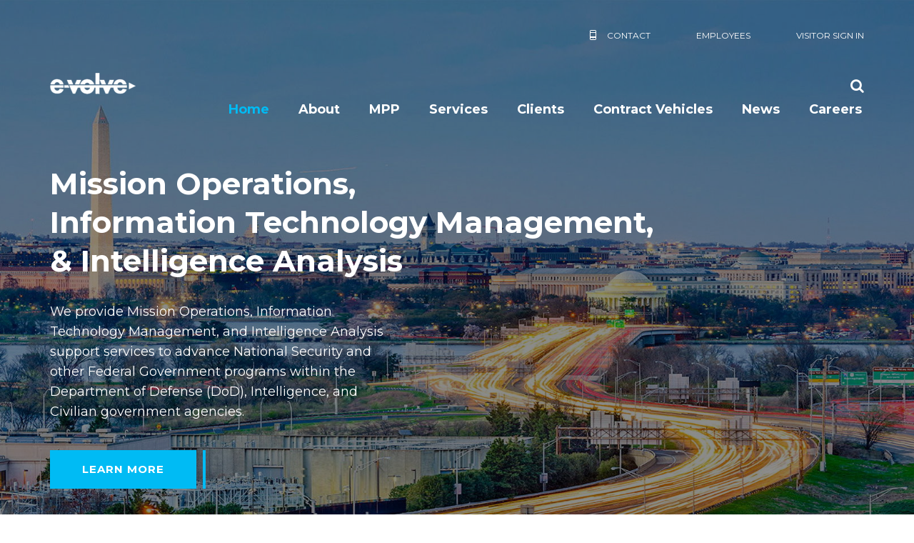

--- FILE ---
content_type: text/html; charset=utf-8
request_url: https://www.e-volvetechsystems.com/
body_size: 5462
content:
<!DOCTYPE html><html lang="en"><head><meta http-equiv="Content-Type" content="text/html;"><meta name="keywords" content=""><meta name="description" content=""><meta property="og:description" content=""><title>E-volve Technology Systems</title><meta property="og:title" content="E-volve Technology Systems"><meta property="og:locale" content="en_US"><meta property="og:type" content="website"><meta property="og:url" content="https://www.e-volvetechsystems.com//"><meta property="og:site_name" content="e-volve technology systems"><meta name="viewport" content="width=device-width, initial-scale=1.0"><link rel="Shortcut Icon" href="https://cdn.zephyrcms.com/39704e3e-e22d-4878-bc4e-04dfb3c8c3af/-/progressive/yes/favicon.png" type="image/x-icon"><link rel="image_src" href="https://cdn.zephyrcms.com/3c81be4f-5530-4ed4-b95a-c75d97f23dbf/-/progressive/yes/fb-img.jpg"><meta property="og:image" content="https://cdn.zephyrcms.com/3c81be4f-5530-4ed4-b95a-c75d97f23dbf/-/progressive/yes/fb-img.jpg"><link rel="stylesheet" href="https://cdn.zephyrcms.com/0bdce575-2e1f-4f2c-bc2d-5337ebf89ef9/bootstrap-new.min.css"> <link rel="stylesheet" href="https://cdn.zephyrcms.com/ffc9a37a-6f26-463c-89a9-cf975e05d5a8/slick.css"> <link rel="stylesheet" href="//maxcdn.bootstrapcdn.com/font-awesome/4.7.0/css/font-awesome.min.css"><link href="https://fonts.googleapis.com/css?family=Montserrat:300,300i,400,400i,500,700,700i" rel="stylesheet"><link rel="stylesheet" media="screen" href="/assets/e188eeaca510b8ea82c1ff9ed833ee8f.css"><script src="//ajax.googleapis.com/ajax/libs/jquery/2.2.4/jquery.min.js"></script></head><body><div class="navbar-collapse navbar-ex1-collapse"><div class="mobi-search-wrapper"><form action=""><input class="search-box" placeholder="Search"><button type="submit" class="site-search-button"><i class="fa fa-search" aria-hidden="true"></i></button></form></div><div class="nav"><nav class=""><ul class=""><li class="current"><a  href="/">Home</a></li><li class=""><a  href="/about-us">About</a></li><li class=""><a  href="/mpp">MPP</a></li><li class=""><a  href="/services">Services</a></li><li class=""><a  href="/clients">Clients</a></li><li class=""><a  href="/contract-vehicles">Contract Vehicles</a></li><li class=""><a  href="/news">News</a></li><li class=""><a  href="https://evolvetechnologysystemsinc.applytojob.com/apply">Careers</a></li></ul></nav></div><div class="utility"><nav class=""><ul class=""><li class="contact-menu"><a  href="/contact">Contact</a></li><li class=""><a  href="/employees">Employees</a></li><li class=""><a  href="/visitorsignin">Visitor Sign In</a></li></ul></nav></div></div><header><div class="container"><div class="row"><div class="col-xs-12 col-md-2"><a class="logo" href="/"><img class="logo-small" src="https://cdn.zephyrcms.com/9457fba9-3cd1-45c3-b2ed-e94c20534579/-/progressive/yes/logo-e-volve.png" alt="e-volve technology systems" title="e-volve technology systems"></a><nav class="navbar navbar-default" role="navigation"><button type="button" class="navbar-toggle" data-toggle="" data-target=".navbar-ex1-collapse"><span class="sr-only">Toggle navigation</span><span class="icon-bar first"></span><span class="icon-bar"></span><span class="icon-bar last"></span></button></nav></div><div class="hidden-xs hidden-sm col-md-10"><div class="utility"><nav class=""><ul class=""><li class="contact-menu"><a  href="/contact">Contact</a></li><li class=""><a  href="/employees">Employees</a></li><li class=""><a  href="/visitorsignin">Visitor Sign In</a></li></ul></nav><div class="clear"></div></div><div class="search-wrapper"><a data-toggle="modal" data-target="#search-modal" class="search-toggle"><i class="fa fa-search"></i></a></div><div class="nav"><nav class=""><ul class=""><li class="current"><a  href="/">Home</a></li><li class=""><a  href="/about-us">About</a></li><li class=""><a  href="/mpp">MPP</a></li><li class=""><a  href="/services">Services</a></li><li class=""><a  href="/clients">Clients</a></li><li class=""><a  href="/contract-vehicles">Contract Vehicles</a></li><li class=""><a  href="/news">News</a></li><li class=""><a  href="https://evolvetechnologysystemsinc.applytojob.com/apply">Careers</a></li></ul></nav></div></div><div class="clear"></div></div><div class="clear"></div></div></header><main><div class="homepage-wrapper ha-waypoint"><style>
    .feature-wrapper {
        background-image: url(https://cdn.zephyrcms.com/cfd69ea1-f8eb-4a8b-b63b-8d899f616151/-/progressive/yes/-/format/jpeg/-/resize/800x/home-banner.jpg);
    }

    @media (min-width:768px) {
        .feature-wrapper {
            background-image: url(https://cdn.zephyrcms.com/cfd69ea1-f8eb-4a8b-b63b-8d899f616151/-/progressive/yes/-/format/jpeg/-/resize/992x/home-banner.jpg);
        }
    }

    @media (min-width:992px) {
        .feature-wrapper {
            background-image: url(https://cdn.zephyrcms.com/cfd69ea1-f8eb-4a8b-b63b-8d899f616151/-/progressive/yes/-/format/jpeg/-/resize/1920x/home-banner.jpg);
        }
    }
</style><div class="feature-wrapper"><div class="shader"></div><div class="container"><div class="row"><div class="col-xs-12"><div class="feature-content"><h1>Mission Operations,<br />Information Technology Management,<br />& Intelligence Analysis</h1><p>We provide Mission Operations, Information Technology Management, and Intelligence Analysis support services to advance National Security and other Federal Government programs within the Department of Defense (DoD), Intelligence, and Civilian government agencies.</p><a href="/services" class="button" target="_self">Learn More</a></div></div></div></div><div class="clear"></div></div><div class="std-padding-gray"><div class="container"><div class="row"><div class="col-xs-12"><div class="solutions-wrapper"><a href="/mission-operations" class="solution hover"><div class="solution-title"><div class="solution-image"><div class="building-icon solution-icon"><span></span></div></div><h3>Mission Operations</h3></div><div class="solution-content hover"><h4>Mission Operations</h4><p>E-volve understands the operations tempo is dictated by the battle rhythm of daily mission requirements. We become immersed in our customer’s mission requirements and make our mission their mission.</p></div></a><a href="/information-technology-management" class="solution hover"><div class="solution-title"><div class="solution-image"><div class="computer-icon solution-icon"><span></span></div></div><h3>Information Technology Management</h3></div><div class="solution-content hover"><h4>Information Technology Management</h4><p>E-volve has a relentless focus on understanding customer's mission and business needs to provide maximum value in Information Technology investments.</p></div></a><a href="/intelligence-analysis" class="solution hover"><div class="solution-title"><div class="solution-image"><div class="document-icon solution-icon"><span></span></div></div><h3>Intelligence Analysis</h3></div><div class="solution-content hover"><h4>Intelligence Analysis</h4><p>E-volve trains Collection Managers in the use of Intelligence Surveillance &amp; Reconnaissance and Collection Management tools to meet asset requirements for the warfighter.</p></div></a></div></div></div></div></div><div class="std-padding"><div class="container"><div class="row"><div class="col-xs-12"><div class="homepage-two-column"><div class="sixty"><figure><img class="center-block" src="https://cdn.zephyrcms.com/b3d48942-6e42-4f70-90c6-bd2ac339184b/-/progressive/yes/photo-unique.png" alt="Image for the Unique Section"></figure></div><div class="forty"><h2>Unique</h2><p>Our unique small business advocacy approach provides government agencies and large government contractors with an effective means to meet small business goals and serves as a driver in the creation of small business jobs within our national economy.</p><p><a class="arrow-link" href="/about-us">View More</a></p></div></div></div></div></div><div class="clear"></div></div><div class="std-padding-blue-pattern"><div class="container"><div class="row"><div class="col-xs-12"><div class="homepage-two-column"><div class="forty"><h2>Partnership</h2><p>The foundation of E-volve's approach is a focus on establishing a long-term partnership with our customers, within our teams, and with related vendors. This partnership is based on mutual respect, shared ownership and joint responsibility.</p><p><a class="arrow-link" href="/clients">View More</a></p></div><div class="sixty"><figure><img class="center-block" src="https://cdn.zephyrcms.com/3eb317e7-db8e-4b15-949e-449921741897/-/progressive/yes/photo-partnership.jpg" alt="Image of people working in an office"></figure></div></div><div class="clear"></div></div></div></div><div class="clear"></div></div><div class="std-padding-light-blue"><div class="container"><div class="row"><div class="col-xs-12"><h2>The <br>Latest</h2><div class="home-cta-flex"><div class="cta-item"><div class="cta-image"><a href="https://evolvetechnologysystemsinc.applytojob.com/apply"><img src="https://cdn.zephyrcms.com/d255f3ad-f325-4779-8c11-b830f389df97/-/progressive/yes/-/format/jpeg/-/scale_crop/360x300/center/cta-1.jpg" alt="Image for New Job Listings" title="New Job Listings"></a></div><div class="cta-blurb"><h3>New Job Listings</h3><p>Your next career move is just around the corner.</p></div><a class="cta-link" href="https://evolvetechnologysystemsinc.applytojob.com/apply" target="_self">View Jobs</a></div><div class="cta-item"><div class="cta-image"><a href="/contract-vehicles"><img src="https://cdn.zephyrcms.com/c45d49f9-a06d-4f77-9e8a-604cb38b79a2/-/progressive/yes/-/format/jpeg/-/scale_crop/360x300/center/cta-2.jpg" alt="Image for Contract Vehicles" title="Contract Vehicles"></a></div><div class="cta-blurb"><h3>Contract Vehicles</h3><p>Customers can purchase services through a number of Government Wide and Agency specific contract vehicles including IDIQs and BPAs.</p></div><a class="cta-link" href="/contract-vehicles" target="_self">Learn More</a></div><div class="cta-item"><div class="cta-image"><a href="/e-volve-awarded-usd60-million-defense-intelligence-agency-dia-contract-to-improve-it-processes-across-the-cfo"><img src="https://cdn.zephyrcms.com/547456ee-3520-4c08-8af3-cff6826fda60/-/progressive/yes/-/format/jpeg/-/scale_crop/360x300/center/cta-3.jpg" alt="Image for Latest Project" title="Latest Project"></a></div><div class="cta-blurb"><h3>Latest Project</h3><p>E-volve Awarded $60 Million Defense Intelligence Agency (DIA) Contract to Improve IT Processes across the CFO</p></div><a class="cta-link" href="/e-volve-awarded-usd60-million-defense-intelligence-agency-dia-contract-to-improve-it-processes-across-the-cfo" target="_self">Read More</a></div></div></div></div></div></div><div class="std-padding"><div class="container"><div class="row"><div class="col-xs-12"><h2>Clients</h2><div class="clients-carousel"><div class="client"><a href="https://gsaelibrary.gsa.gov/ElibMain/contractorInfo.do?contractNumber=GS-35F-0546Y&amp;contractorName=E-VOLVE+TECHNOLOGY+SYSTEMS%2C+INC&amp;executeQuery=YES" target="_blank"><img src="https://cdn.zephyrcms.com/a8c8855a-75ac-49ed-974a-eb8105fb1aa5/-/progressive/yes/-/format/png/-/resize/x100/-/stretch/off/gsalogo.jpeg" alt="Logo for GSA Multiple Award Schedule" title="GSA Multiple Award Schedule"></a></div><div class="client"><a href="/booz-allen-hamilton" target="_self"><img src="https://cdn.zephyrcms.com/1b215ea0-bc0e-4994-9c48-90a9a10925b2/-/progressive/yes/-/format/png/-/resize/x100/-/stretch/off/booz-logo.jpg" alt="Logo for Booz | Allen | Hamilton" title="Booz | Allen | Hamilton"></a></div><div class="client"><a href="/u-s-air-force" target="_self"><img src="https://cdn.zephyrcms.com/0a45c921-d8dd-487d-a267-60311c73203b/-/progressive/yes/-/format/png/-/resize/x100/-/stretch/off/airforce-logo.jpg" alt="Logo for U.S. Air Force" title="U.S. Air Force"></a></div><div class="client"><a href="#" target="_blank"><img src="https://cdn.zephyrcms.com/9c6ee581-927d-4161-82b0-b6326725f02a/-/progressive/yes/-/format/png/-/resize/x100/-/stretch/off/navy-logo.png" alt="Logo for U.S. Navy" title="U.S. Navy"></a></div><div class="client"><a href="#" target="_blank"><img src="https://cdn.zephyrcms.com/b4874959-fb10-4214-a9ff-5f5b56f1dfe8/-/progressive/yes/-/format/png/-/resize/x100/-/stretch/off/150-px-us-army-logo.svg.png" alt="Logo for U.S. Army" title="U.S. Army"></a></div><div class="client"><a href="#" target="_blank"><img src="https://cdn.zephyrcms.com/23f0074d-e127-421c-8001-644d5a89fe9d/-/progressive/yes/-/format/png/-/resize/x100/-/stretch/off/client-treasury.png" alt="Logo for U.S. Department of the Treasury" title="U.S. Department of the Treasury"></a></div><div class="client"><a href="#" target="_blank"><img src="https://cdn.zephyrcms.com/ab8405a5-5f9b-4a35-9766-11909031f68f/-/progressive/yes/-/format/png/-/resize/x100/-/stretch/off/personal.jpg" alt="Logo for U.S. Office of Personnel Management" title="U.S. Office of Personnel Management"></a></div><div class="client"><a href="#" target="_blank"><img src="https://cdn.zephyrcms.com/840f09dd-154b-4861-9c60-c2bd2bb7b794/-/progressive/yes/-/format/png/-/resize/x100/-/stretch/off/homeland-logo.jpg" alt="Logo for U.S. Department of Homeland Security" title="U.S. Department of Homeland Security"></a></div><div class="client"><a href="#" target="_blank"><img src="https://cdn.zephyrcms.com/a95c9966-8e73-48ca-8229-1aff40fdc822/-/progressive/yes/-/format/png/-/resize/x100/-/stretch/off/northrop.jpg" alt="Logo for Northrop Grumman" title="Northrop Grumman"></a></div><div class="client"><a href="#" target="_blank"><img src="https://cdn.zephyrcms.com/7389ea99-f916-43e9-aa79-3fa81eaac45c/-/progressive/yes/-/format/png/-/resize/x100/-/stretch/off/client-nga.png" alt="Logo for National Geospatial-Intelligence Agency" title="National Geospatial-Intelligence Agency"></a></div><div class="client"><a href="#" target="_blank"><img src="https://cdn.zephyrcms.com/2611becb-8fbf-42ea-8140-0b854404a182/-/progressive/yes/-/format/png/-/resize/x100/-/stretch/off/client-jcs.png" alt="Logo for Joint Chiefs of Staff" title="Joint Chiefs of Staff"></a></div><div class="client"><a href="#" target="_blank"><img src="https://cdn.zephyrcms.com/51f46419-0120-4be9-bdb5-a726a3fd88d7/-/progressive/yes/-/format/png/-/resize/x100/-/stretch/off/defense-logo.jpg" alt="Logo for Defense Intelligence Agency" title="Defense Intelligence Agency"></a></div><div class="client"><a href="#" target="_blank"><img src="https://cdn.zephyrcms.com/bedae582-35c1-40b0-943f-43c445fc8402/-/progressive/yes/-/format/png/-/resize/x100/-/stretch/off/client-whs.png" alt="Logo for Washington Headquarters Services" title="Washington Headquarters Services"></a></div><div class="client"><a href="#" target="_blank"><img src="https://cdn.zephyrcms.com/ea7c3900-462c-491c-9c8e-6c7181c41d56/-/progressive/yes/-/format/png/-/resize/x100/-/stretch/off/client-house-of-representatives.png" alt="Logo for U.S. House of Representatives" title="U.S. House of Representatives"></a></div></div><script src="https://cdn.zephyrcms.com/ea975927-6d67-485b-8f27-ccfa1fad572a/slick.min.js"></script> <script type="text/javascript">
    $(document).ready(function(){
        $('.clients-carousel').slick({
            nextArrow: ('#next'),
            prevArrow: ('#prev'),
            speed: 7000,
            autoplay: true,
            autoplaySpeed: 0,
            cssEase: 'linear',
            //speed: 800,
            slidesToShow: 5,
            slidesToScroll: 1,
            //autoplaySpeed: 5000,
            responsive: [
                {
                    breakpoint: 1199,
                    settings: {
                        slidesToShow: 4
                    }
                },
                {
                    breakpoint: 992,
                    settings: {
                        slidesToShow: 3
                    }
                },
                {
                    breakpoint: 768,
                    settings: {
                        slidesToShow: 2
                    }
                },
                {
                    breakpoint: 450,
                    settings: {
                        slidesToShow: 1
                    }
                }
            ]
        });
    });
</script></div></div></div></div><div class="clear"></div></div></main><footer><div class="footer-bar"><div class="footer-blue"></div><div class="footer-orange"></div><div class="footer-light-blue"></div><div class="footer-gray"></div></div><div class="container"><div class="row"><div class="col-xs-12"><div class="footer-flex"><div class="footer-address"><a href="/" class="footer-logo"><img src="https://cdn.zephyrcms.com/9457fba9-3cd1-45c3-b2ed-e94c20534579/-/progressive/yes/logo-e-volve.png" alt="e-volve technology systems logo" title="e-volve technology systems"></a><address>163 Waterfront Street, Suite 420<br> National Harbor, MD 20745<br> Phone: <a href="tel:13012929100">301-292-9100</a><br> Fax: 301-292-9616</address><ul class="social"><li><a href="https://www.facebook.com/evolve2000/ " target="_blank"><i class="fa fa-facebook-square" aria-hidden="true"></i></a></li><li><a href="https://twitter.com/evolvetech2000" target="_blank"><i class="fa fa-twitter" aria-hidden="true"></i></a></li><li><a href="https://www.linkedin.com/company-beta/2483360/ " target="_blank"><i class="fa fa-linkedin" aria-hidden="true"></i></a></li></ul></div><div class="footer-services"><p class="footer-heading">Services</p><div class="footer-nav"><ul><li><a href="/mission-operations">Mission Operations</a></li><li><a href="/information-technology-management">Information Technology Management</a></li><li><a href="/intelligence-analysis">Intelligence Analysis</a></li></ul><div class="clear"></div></div></div><div class="footer-icons-wrap"><div class="footer-icons top"><img src="https://cdn.zephyrcms.com/68f29017-8b62-4ec8-8a43-5ba1e8346fc0/-/progressive/yes/workday-logo.png" alt="Logo of Workday Partner" title="Workday Partner"><img src="https://cdn.zephyrcms.com/c9e6ef46-06d2-46d0-b51b-efd7e40e8440/-/progressive/yes/ibm-logo.png" alt="Logo of IBM Business Partner" title="IBM Business Partner"></div><div class="footer-icons bottom"><img src="https://cdn.zephyrcms.com/4e01c28a-3f97-4c39-bbed-716f9aa0b05e/-/progressive/yes/us-3683-01-resized.png" alt="Logo of ISO 9001-2015" title="ISO 9001-2015"><img src="https://cdn.zephyrcms.com/880cfffa-20e6-4b91-a164-e19be94b2180/-/progressive/yes/uit-1219-01.png" alt="Logo of ISO 20000" title="ISO 20000"><img src="https://cdn.zephyrcms.com/7ba3801f-ce6e-4dc9-8d7b-b33b58d134c1/-/progressive/yes/uit-1220-01-resized.png" alt="Logo of ISO 27001" title="ISO 27001"></div><p class="copyright">&copy; 2025 <a href="/">e-volve technology systems</a><br> Designed & Developed By <a href="https://www.gravityglobal.com" target="_blank">Gravity Global</a></p></div></div></div></div></div><div class="clear"></div></footer><div class="modal fade" id="search-modal" tabindex="-1" role="dialog" aria-labelledby="Search Modal"><div class="container-fluid blue-modal" role="document"><div class="row"><div class="col-sm-10 col-sm-offset-1"><div class="blue-search"><div class="blue-header"><button type="button" class="big close" data-dismiss="modal" aria-label="Close"><span aria-hidden="true">&times;</span></button><div class="clear"></div></div><div class="modal-body"><div class="large-search"><form action="/search"><input class="search-box" name="q" type="text" placeholder="Search"><button type="submit" class="site-search-button"><i class="fa fa-search" aria-hidden="true"></i></button></form><div class="clear"></div></div></div></div></div></div></div></div><script src="https://cdn.zephyrcms.com/5d90c7c4-38bb-4f67-bc5e-deccf97cf91e/bootstrap.min.js"></script> <script src="https://cdn.zephyrcms.com/a22714b3-df0d-43a3-af85-e65f508ee1fd/waypoints.min.js"></script> <script src="/assets/a84a991765e797010d4edb31931ef4a0.js"></script><script type="text/javascript">
        var gaJsHost = (("https:" == document.location.protocol) ? "https://ssl." : "http://www.");
        document.write(unescape("%3Cscript src='" + gaJsHost + "google-analytics.com/ga.js' type='text/javascript'%3E%3C/script%3E"));
    </script><script type="text/javascript">
        try {
            var pageTracker = _gat._getTracker("UA-4716045-5");
            pageTracker._trackPageview();
        } catch(err) {}
    </script></body></html>

--- FILE ---
content_type: text/css; charset=utf-8
request_url: https://www.e-volvetechsystems.com/assets/e188eeaca510b8ea82c1ff9ed833ee8f.css
body_size: 6221
content:
.footer-icons img{padding-bottom:10px}body{font-family:Montserrat,sans-serif;background:#fff;color:#222;font-size:16px;font-weight:400;line-height:1.6;padding:0;position:relative;right:0;overflow-x:hidden;transition:all .3s ease 0s;-webkit-font-smoothing:antialiased;-moz-osx-font-smoothing:antialiased}a,a:visited{color:#00bbf4;text-decoration:none;transition:all .1s linear 0s}a:active,a:hover{color:#de701d;text-decoration:underline}.reverse,.reverse:visited{color:#00bbf4}.reverse:focus,.reverse:hover{color:#3663a1}a:focus{outline:thin dotted #323232;outline-offset:0}button,button:visited{transition:all .1s linear 0s}.btn-primary,.btn-primary:visited,.button,.button:visited{display:inline-block;background:#00bbf4;padding:15px 35px;position:relative;font-size:15px;font-weight:700;color:#fff;letter-spacing:1px;text-align:center;margin:10px 0;border:none;border-radius:0;text-transform:uppercase}.btn-primary:focus,.btn-primary:hover,.button:focus,.button:hover{color:#fff;text-decoration:none;background:#3663a1}.btn-primary:after,.btn-primary:visited:after,.button:after,.button:visited:after{background:#00bbf4;content:"";display:block;height:100%;width:4px;position:absolute;top:0;right:-13px;transition:all .1s linear 0s}.btn-primary:focus:after,.btn-primary:hover:after,.button:focus:after,.button:hover:after{background:#3663a1}p{margin:0 0 20px}h1,h2,h3,h4,h5,h6{margin:0 0 20px;line-height:1.3}h1{color:#fff;font-size:30px}h1,h2{font-weight:700}h2{font-size:24px;position:relative;padding:0 0 0 15px}h2:before{background:#215499;content:"";height:calc(100% - 10px);width:2px;position:absolute;left:0;top:6px}h3{color:#214891;font-size:22px}h4{font-size:20px}h5{color:#de701d;font-size:18px}h6{color:#214891;font-size:17px}.left,.pull-left{float:left;margin:0 40px 20px 0}.pull-right,.right{float:right;margin:0 0 20px 40px}.text-center{text-align:center}.no-margin{margin:0}img{max-width:100%}form input[type=checkbox],hr{border:none}hr{border-top:1px solid #c6c6c6;color:transparent;background:transparent;height:1px;margin:20px 0}.clear,hr{clear:both}.clear{float:none}.outer-center{right:50%}.inner-center,.outer-center{float:right;position:relative}.inner-center{right:-50%}.meta{font-size:smaller;font-style:italic;margin:0 0 5px}.addthis_toolbox{display:block}.center-block{display:block;margin:0 auto 20px}body.active{position:relative;right:260px;transition:right .3s ease 0s}header{height:auto;padding:20px 0;position:fixed;top:0;right:0;width:100%;z-index:500;transition:all .1s linear 0s}header.active{right:260px;transition:all .3s ease 0s}header.dark-header{background:rgba(0,0,0,.6)}.logo{float:left;display:block;margin:0;position:relative}.navbar-default{background-color:transparent;border:none!important}.navbar{border:none!important;margin-bottom:0;min-height:auto;z-index:500;min-height:0;float:right}.navbar,.navbar-header{position:relative}.navbar-toggle{border:none;border-radius:0;float:none;color:#fff;margin-bottom:0;margin-right:0;margin-top:0;padding:7px 10px;position:absolute;right:0;top:0;width:46px;height:auto;z-index:1001;overflow:hidden}.navbar-default .navbar-toggle:focus,.navbar-default .navbar-toggle:hover,.navbar-toggle{background:transparent}.navbar-default .navbar-toggle .icon-bar{background-color:#fff;transition:all .1s linear 0s}.navbar-default .navbar-toggle:hover .icon-bar{background:#00bbf4}.navbar-toggle .icon-bar{border-radius:0;display:block;height:3px;margin:2px auto;width:26px}.navbar-default .navbar-toggle.active:focus,.navbar-toggle.active{background:transparent}.navbar-toggle.active .icon-bar{background:#00bbf4;display:none}.navbar-toggle.active .icon-bar.first{display:block;background:#00bbf4;transform:rotate(-45deg);position:relative;top:3px}.navbar-toggle.active .icon-bar.last{display:block;background:#00bbf4;transform:rotate(45deg);position:relative;top:-4px}.navbar-collapse{background:rgba(0,0,0,.8);position:fixed;right:-260px;top:0;height:100vh;overflow-y:scroll;padding:30px 25px 50px;width:260px;z-index:700;transition:all .3s ease 0s}.navbar-collapse.active{right:0;transition:all .3s ease 0s}.mobi-search-wrapper{margin:0 0 20px;position:relative}.search-box{border:none;padding:5px 40px 5px 8px;width:100%}.site-search-button{border:none;background:transparent;color:#3663a1;position:absolute;top:2px;right:8px}.site-search-button:focus,.site-search-button:hover{color:#00bbf4}.nav{border-bottom:1px solid #00bbf4;margin:0 0 20px;padding:0 0 20px}.nav ul{list-style:none outside none;margin:0;padding:0}.nav ul li{display:block;position:relative}.nav ul li a,.nav ul li a:visited{background:transparent;color:#fff;display:block;font-size:16px;font-weight:700;margin:0;padding:5px 15px 5px 0;position:relative}.nav ul li.current a,.nav ul li a:focus,.nav ul li a:hover{color:#00bbf4;text-decoration:none}.nav.main-nav ul li.arrow>a:after,.nav.main-nav ul li.arrow>a:visited:after{content:"\f0d7";font-family:FontAwesome;font-weight:900;font-style:normal;font-variant:normal;text-rendering:auto;display:block;line-height:1;position:absolute;right:-10px;top:calc(50% - 9px);font-size:16px}.nav.main-nav ul ul{max-height:0;overflow:hidden;transition:all .3s ease 0s;list-style-type:none;margin:0;padding:0;visibility:hidden;opacity:0}.nav.main-nav ul li.drop ul{border-bottom:1px solid #454443;max-height:2000px;overflow:visible;opacity:1;padding:5px 0;visibility:visible}.nav.main-nav ul ul li{display:block;margin:0;opacity:1;transition:none}.nav.main-nav ul li.drop ul a,.nav.main-nav ul li.drop ul a:visited,.nav.main-nav ul li ul a,.nav.main-nav ul li ul a:visited{background:transparent;border-bottom:none;color:#fff;display:block;font-weight:700;text-transform:none;font-size:18px;padding:7px 20px}.nav.main-nav ul ul a:after,.nav.main-nav ul ul a:visited:after{display:none}.nav.main-nav ul li.drop ul a:focus,.nav.main-nav ul li.drop ul a:hover,.nav.main-nav ul li.drop ul li.current a{background:transparent;color:#00bbf4;text-decoration:none}.utility ul{list-style-type:none;margin:0 0 20px;padding:0}.utility li{display:block}.utility a,.utility a:visited{color:#fff;display:block;font-size:15px;margin:0 0 5px;padding:0 0 0 24px;position:relative;text-transform:uppercase}.utility a:focus,.utility a:hover{color:#00bbf4;text-decoration:none}.utility a:before{position:absolute;content:"";left:0;top:5px;color:#fff}.utility li.login-menu a:before,.utility li.login-menu a:visited:before{background:url(https://ucarecdn.com/90ee1127-8b7b-4200-b9b5-dfaf26c4a6b5/-/progressive/yes/) no-repeat top;width:14px;height:14px;left:-2px}.utility li.contact-menu a:before,.utility li.contact-menu a:visited:before{background:url(https://ucarecdn.com/a9b41e4c-b1f4-4673-a337-b7ad2bcda414/-/progressive/yes/) no-repeat top;width:9px;height:14px}.homepage-wrapper .std-padding,.homepage-wrapper .std-padding-blue-pattern,.homepage-wrapper .std-padding-gray,.homepage-wrapper .std-padding-light-blue,.interior .std-padding,.interior .std-padding-blue-pattern,.interior .std-padding-gray,.interior .std-padding-light-blue{padding:40px 0 30px}.homepage-wrapper .std-padding+.std-padding,.homepage-wrapper .std-padding-blue-pattern+.std-padding-blue-pattern,.homepage-wrapper .std-padding-gray+.std-padding-gray,.homepage-wrapper .std-padding-light-blue+.std-padding-light-blue,.interior .std-padding+.std-padding,.interior .std-padding-blue-pattern+.std-padding-blue-pattern,.interior .std-padding-gray+.std-padding-gray,.interior .std-padding-light-blue+.std-padding-light-blue{padding:0 0 30px}.homepage-wrapper .breakout,.interior .breakout{margin:-40px -15px -30px}.homepage-wrapper .std-padding+.std-padding .breakout,.homepage-wrapper .std-padding-blue-pattern+.std-padding-blue-pattern .breakout,.homepage-wrapper .std-padding-gray+.std-padding-gray .breakout,.homepage-wrapper .std-padding-light-blue+.std-padding-light-blue .breakout,.interior .std-padding+.std-padding .breakout,.interior .std-padding-blue-pattern+.std-padding-blue-pattern .breakout,.interior .std-padding-gray+.std-padding-gray .breakout,.interior .std-padding-light-blue+.std-padding-light-blue .breakout{margin:0 -15px -30px}.homepage-wrapper .side-breakout,.interior .side-breakout{margin:0 -15px}.interior .breakout.reg-padding{padding:40px 15px 30px}.std-padding{background:#fff}.std-padding-gray{background:#f7f7f7}.std-padding-blue-pattern{background:url(https://ucarecdn.com/bdc17a39-3cc4-49c0-9373-ad97182bd348/-/progressive/yes/) no-repeat bottom #184c94}.std-padding-light-blue{background:url(https://ucarecdn.com/435885e4-a3b0-4165-be85-212bdc1b3a80/-/progressive/yes/) no-repeat bottom #7cd1f7}.homepage-wrapper .std-padding,.homepage-wrapper .std-padding-blue-pattern,.homepage-wrapper .std-padding-gray,.homepage-wrapper .std-padding-light-blue,.interior .std-padding,.interior .std-padding-blue-pattern,.interior .std-padding-gray,.interior .std-padding-light-blue{position:relative;z-index:20}.std-padding-blue-pattern blockquote,.std-padding-blue-pattern h1,.std-padding-blue-pattern h2,.std-padding-blue-pattern h3,.std-padding-blue-pattern h4,.std-padding-blue-pattern h5,.std-padding-blue-pattern h6,.std-padding-blue-pattern ol,.std-padding-blue-pattern p,.std-padding-blue-pattern ul,.std-padding-light-blue h1,.std-padding-light-blue h2{color:#fff}.std-padding-blue-pattern h2:before{background:#7cd1f7}.feature-wrapper{background-repeat:no-repeat;background-position:top;background-size:cover;box-shadow:0 0 6px #000;position:relative;padding:100px 0 60px}.shader{background:rgba(0,0,0,.3);position:absolute;top:0;right:0;bottom:0;left:0;z-index:1}.feature-wrapper .shader{background:rgba(0,0,0,.45)}.feature-content{position:relative;z-index:5}.feature-content h1{font-size:30px;font-weight:700}.feature-content p{color:#fff}.solution,.solution:visited{border:2px solid #eee;display:block;margin:0 auto 50px;max-width:400px;padding:30px;width:100%;position:relative}.solution:focus,.solution:hover{border:2px solid #305e9e;text-decoration:none}.solution.hover,.solution.hover:visited{border:none;padding:0}.solution h3{color:#3663a1;font-weight:700;font-size:18px;text-align:center}.solution-image{border:3px solid #00bbf4;border-radius:100px;display:block;height:100px;width:100px;margin:0 auto 20px}.solution:hover .solution-image{background:#00bbf4}.solution:hover .solution-image div span{opacity:1}.solution-content{text-align:center}.solution-content h4{display:none}.solution-content p{color:#222}.solution-icon{width:56px;height:52px;position:relative;top:22px;left:calc(50% - 27px)}.solution-icon span{position:absolute;top:0;right:0;bottom:0;left:0;content:"";opacity:0;transition:all .1s linear 0s}.building-icon{background:url(https://ucarecdn.com/14401c84-fa32-42ea-adbb-319f59f22a8c/-/progressive/yes/) no-repeat top;left:calc(50% - 29px)}.computer-icon{background:url(https://ucarecdn.com/073d629c-b07b-4121-852e-4759d62c8858/-/progressive/yes/) no-repeat top}.document-icon{background:url(https://ucarecdn.com/021bdbe9-7158-4ae8-b4e1-3b93af185a4d/-/progressive/yes/) no-repeat top}.building-icon span{background:url(https://ucarecdn.com/14401c84-fa32-42ea-adbb-319f59f22a8c/-/progressive/yes/) no-repeat bottom}.computer-icon span{background:url(https://ucarecdn.com/073d629c-b07b-4121-852e-4759d62c8858/-/progressive/yes/) no-repeat center -58px}.document-icon span{background:url(https://ucarecdn.com/021bdbe9-7158-4ae8-b4e1-3b93af185a4d/-/progressive/yes/) no-repeat center -60px}.arrow-link,.arrow-link:visited{background:url(https://ucarecdn.com/d87225b4-89e3-4893-8d55-3d868c323d33/-/progressive/yes/) no-repeat 97% 50%;padding:0 30px 0 0;text-transform:uppercase}.arrow-link:focus,.arrow-link:hover{background:url(https://ucarecdn.com/d87225b4-89e3-4893-8d55-3d868c323d33/-/progressive/yes/) no-repeat 99% 50%;color:#3663a1;text-decoration:none}.std-padding-blue-pattern .arrow-link,.std-padding-blue-pattern .arrow-link:visited{background:url(https://ucarecdn.com/739acbac-3f5d-4bcc-8cef-61079875b249/-/progressive/yes/) no-repeat 97% 50%;color:#00bbf4}.std-padding-blue-pattern .arrow-link:focus,.std-padding-blue-pattern .arrow-link:hover{background:url(https://ucarecdn.com/739acbac-3f5d-4bcc-8cef-61079875b249/-/progressive/yes/) no-repeat 99% 50%;color:#00bbf4}.home-cta-flex{display:flex;flex-flow:column wrap;padding:20px 0 0}.cta-item{background:#fff;margin:0 auto 35px;max-width:360px;padding:0 0 25px;position:relative;width:100%}.cta-image{display:block;margin:0}.cta-blurb{padding:30px 25px}.cta-blurb h3{font-size:18px;font-weight:700}.cta-blurb p{margin:0}.cta-link,.cta-link:visited{font-size:15px;margin:0 0 0 25px;text-transform:uppercase}.clients-carousel{padding:20px 0}.client{height:100px;text-align:center}.client a,.client a:visited{display:flex;height:100%;flex-flow:row nowrap;align-items:center;justify-content:center;text-align:center}.client a:focus,.client a:hover{opacity:.85}.client img{max-width:80%;max-height:100%}.page-title{background-position:top;background-repeat:no-repeat;background-size:cover;position:relative;padding:130px 0 80px}.page-title .container{position:relative;z-index:5}.page-title h1{color:#fff;text-align:center}figure.pull-left,figure.pull-right{float:none;width:auto;max-width:100%;margin:0 auto 15px;display:block}.media{border-bottom:1px solid #999;margin:0 0 20px;padding:0 0 20px}.flex-wrapper{display:flex;display:-ms-flexbox;display:-webkit-flex;flex-direction:column;flex-wrap:nowrap;-ms-justify-content:space-between;justify-content:space-between}.detail-meta{margin:40px 0 -20px;font-style:italic}.clients-wrapper{display:flex;flex-flow:column wrap}.client-int,.client-int:visited{color:#222;display:block;padding:35px 20px;border:2px solid transparent;margin:0 auto 30px;max-width:300px;text-align:center;width:100%}.client-int:focus,.client-int:hover{border:2px solid #174c94;color:#222;text-decoration:none}.client-int-image{display:block;margin:0 auto 20px;text-align:center}.client-int:visited p,.client-int p{margin:0}.news{border-bottom:2px dotted #c6c6c6;margin:0 0 30px;padding:0 0 30px}.news h3{margin:0 0 5px}.news-meta{font-size:14px;margin:0 0 10px}.news-blurb{margin:0}.team-wrapper{display:flex;flex-flow:column wrap}.team-member{margin:0 auto 40px;max-width:340px;width:100%}.team-image{margin:0 0 15px}.team-member h3,.team-member p{margin:0;text-align:center}.team-info{margin:0}.team-info.last{margin:0 0 20px}.team-det-name{margin:0}.contact-map{display:inline-block;margin:0 0 25px}.blue-contact{background:#184c94;padding:30px 25px 40px}.blue-contact-content p,.blue-contact p{color:#fff}.pagination{display:block;text-align:center}.pagination a,.pagination a:visited{border:1px solid #1b80d3;border-radius:30px;display:inline-block;font-size:15px;margin:0 2px;padding:2px 0 0;height:30px;width:30px}.pagination a.active,.pagination a:focus,.pagination a:hover{background:#1b80d3;color:#fff;text-decoration:none}.pagination a.next,.pagination a.previous{border:none;width:auto}.pagination a.next{margin:0 0 0 10px}.pagination a.previous{margin:0 10px 0 0}.pagination a.next:focus,.pagination a.next:hover,.pagination a.previous:focus,.pagination a.previous:hover{color:#1b80d3;background:transparent}.sub-nav ul{background:#174c94;margin:0 -15px;list-style-type:none;padding:0}.sub-nav li{display:block}.sub-nav a,.sub-nav a:visited{background:#2c6ecb;color:#fff;display:block;margin:0 0 2px;padding:10px 25px;text-align:center}.sub-nav a:focus,.sub-nav a:hover,.sub-nav li.current a{background:#14baf4;color:#fff;text-decoration:none}#adBlock,.gsc-adBlock{display:none!important}.gs-snippet,.gsc-control-cse .gsc-table-result{font-family:Open Sans,sans-serif!important;font-size:16px!important}.gsc-webResult.gsc-result{margin-bottom:25px!important}.gsc-webResult.gsc-result:hover{border-color:#de701d!important}.gsc-table-cell-thumbnail{padding:0!important}.gs-web-image-box{margin-right:10px!important}.gs-title,.gs-title:visited{color:#00bbf4!important}.gs-title:focus,.gs-title:hover{color:#de701d!important}.gsc-results .gsc-cursor-box .gsc-cursor-page{cursor:pointer;color:#dc7ba0!important;text-decoration:none!important;margin-right:5px!important;display:inline-block!important;height:20px!important;width:20px!important;text-align:center}.gsc-results .gsc-cursor-box .gsc-cursor-page:hover,.gsc-results .gsc-cursor-page.gsc-cursor-current-page{color:#fff!important;background-color:#de701d!important;text-shadow:none!important;padding:0 5px}.cse .gs-webResult.gs-result a.gs-title:hover b,.cse .gs-webResult.gs-result a.gs-title:visited b,.gs-imageResult a.gs-title:hover b,.gs-imageResult a.gs-title:link b,.gs-imageResult a.gs-title:visited b,.gs-webResult.gs-result a.gs-title:hover b,.gs-webResult.gs-result a.gs-title:link b,.gs-webResult.gs-result a.gs-title:visited b{color:#de701d!important}.cse input.gsc-search-button,input.gsc-search-button{border:none!important;border-radius:0!important;background:#00bbf4!important;color:#fff!important;font-size:15px!important;padding:0 15px!important;height:38px!important;text-transform:uppercase!important;transition:all .1s linear 0s}.cse input.gsc-search-button:focus,.cse input.gsc-search-button:hover,input.gsc-search-button:focus,input.gsc-search-button:hover{border:none!important;background:#de701d!important;color:#fff!important;text-decoration:none!important}footer{background:#11110f;padding:50px 0;font-size:14px;position:relative}.footer-bar{display:flex;flex-flow:row nowrap;height:5px;position:absolute;left:0;top:0;width:100%}.footer-bar div{width:25%}.footer-blue{background:#174c94}.footer-orange{background:#db6e00}.footer-light-blue{background:#7cd1f7}.footer-gray{background:#b9b9b9}.footer-logo,.footer-logo:visited{display:block;margin:0 auto 30px;width:120px}.footer-address a,.footer-address a:visited,.footer-services a,.footer-services a:visited{color:#00bbf4}address{color:#fff;line-height:2.4;margin:0 0 25px}.social,address{text-align:center}.social{list-style-type:none;margin:0 0 30px;padding:0}.social li{display:inline-block;margin:0 10px}.social a,.social a:visited{color:#fff;display:inline-block;font-size:23px}.social a:focus,.social a:hover{color:#00bbf4;text-decoration:none}.footer-heading{color:#fff;font-weight:700;text-align:center}.footer-nav ul{list-style-type:none;margin:0 0 30px;padding:0}.footer-nav li{display:block;text-align:center}.footer-nav a,.footer-nav a:visited{line-height:2.4}.footer-icons{display:flex;flex-flow:row wrap;justify-content:space-around;align-items:center;margin:0 10px 30px;max-width:420px}.footer-cons.top{margin:0 10px 10px}.copyright{color:#fff;font-size:14px;font-weight:700;margin:0;text-align:center;opacity:.5;text-transform:uppercase}.copyright a,.copyright a:visited{color:#fff}.copyright a:focus,.copyright a:hover{color:#00bbf4}.form-group{margin:0 0 20px}.form-control{border-radius:0;font-size:17px;margin:0 0 15px}label{color:#222;display:block;font-weight:600;font-size:16px;margin:0}.blue-contact label{color:#fff}form input[type=email],form input[type=number],form input[type=phone],form input[type=text],form input[type=url]{border-radius:0;padding:5px 8px;border:1px solid #555;background:#fff}.form-control:focus,form input[type=email]:focus,form input[type=number]:focus,form input[type=phone]:focus,form input[type=text]:focus,form input[type=url]:focus{border:1px solid #3663a1;outline:none;box-shadow:inset 0 1px 1px rgba(0,0,0,.075),0 0 8px rgba(78,78,78,.6)}form textarea.form-control{min-height:100px;padding:5px 8px;width:100%;border:1px solid #555;background:#fff}.checkbox,.radio{line-height:1;margin:0 0 15px}form .checkbox.inline label,form .checkbox label,form .radio.inline label,form .radio label{text-transform:none;font-weight:400;line-height:1.4}form .checkbox.inline input[type=checkbox],form .checkbox input[type=checkbox],form .radio.inline input[type=radio],form .radio input[type=radio]{margin:3px 0 0 -20px}.form-actions{padding:10px 0 0;text-align:center}@media (min-width:420px){.navbar-collapse{right:-350px;width:350px}body.active,header.active{right:350px}}@media (min-width:480px){figure.pull-left{float:left;margin:0 20px 15px 0}figure.pull-left,figure.pull-right{width:auto;display:block;max-width:45%}figure.pull-right{float:right;margin:0 0 15px 20px}}@media (min-width:768px){.feature-wrapper{padding:110px 0 90px}.feature-content p{padding:0 50% 0 0}.page-title{padding:150px 0 100px}.page-title h1{font-size:35px}.flex-wrapper{display:flex;display:-ms-flexbox;display:-webkit-flex;flex-direction:row;flex-wrap:wrap;-ms-justify-content:space-between;justify-content:space-between}.homepage-two-column{display:flex;flex-flow:row nowrap;justify-content:space-between}.sixty{width:52%}.forty{width:44%}.clients-wrapper{flex-flow:row wrap;margin:0 0 0 -25px}.client-int,.client-int:visited{padding:35px 20px;margin:0 0 30px 25px;max-width:none;width:calc(50% - 29px)}footer{padding:60px 0}.footer-flex{display:flex;flex-flow:row wrap}.footer-address{width:50%}.footer-services{padding:11px 0 0;width:50%}.footer-heading{margin:0 0 30px}.footer-icons-wrap{width:100%}.footer-icons{margin:0 auto 30px}.footer-icons.top{margin:0 auto 10px}}@media (min-width:992px){body{font-size:17px}.homepage-wrapper .container-fluid,.interior .container-fluid,footer .container-fluid,header .container-fluid{padding:0 50px}.homepage-wrapper .std-padding,.homepage-wrapper .std-padding-blue-pattern,.homepage-wrapper .std-padding-gray,.homepage-wrapper .std-padding-light-blue,.interior .std-padding,.interior .std-padding-blue-pattern,.interior .std-padding-gray,.interior .std-padding-light-blue{padding:45px 0 35px}.homepage-wrapper .std-padding+.std-padding,.homepage-wrapper .std-padding-blue-pattern+.std-padding-blue-pattern,.homepage-wrapper .std-padding-gray+.std-padding-gray,.homepage-wrapper .std-padding-light-blue+.std-padding-light-blue,.interior .std-padding+.std-padding,.interior .std-padding-blue-pattern+.std-padding-blue-pattern,.interior .std-padding-gray+.std-padding-gray,.interior .std-padding-light-blue+.std-padding-light-blue{padding:0 0 35px}.homepage-wrapper .breakout,.interior .breakout{margin:-45px -50px -35px}.homepage-wrapper .std-padding+.std-padding .breakout,.homepage-wrapper .std-padding-blue-pattern+.std-padding-blue-pattern .breakout,.homepage-wrapper .std-padding-gray+.std-padding-gray .breakout,.homepage-wrapper .std-padding-light-blue+.std-padding-light-blue .breakout,.interior .std-padding+.std-padding .breakout,.interior .std-padding-blue-pattern+.std-padding-blue-pattern .breakout,.interior .std-padding-gray+.std-padding-gray .breakout,.interior .std-padding-light-blue+.std-padding-light-blue .breakout{margin:0 -50px -35px}.homepage-wrapper .side-breakout,.interior .side-breakout{margin:0 -50px}.interior .breakout.reg-padding{padding:45px 50px 35px}header{position:absolute;padding:25px 0 20px}header.dark-header{background:transparent}.logo{margin:47px 0 0}.utility{display:block;margin:0 0 25px}.utility ul{float:right;margin:0}.utility li{float:left;margin:0 0 0 40px}.utility a,.utility a:visited{font-size:12px}.utility a:before{top:2px}.search-wrapper{float:right;margin:0 0 0 25px}.search-toggle,.search-toggle:visited{color:#fff;font-size:20px}.search-toggle:focus,.search-toggle:hover{cursor:pointer;color:#00bbf4}.nav{border-bottom:none;padding:0}.nav,.nav ul{float:right;margin:0}.nav ul li{float:left}.nav ul li a,.nav ul li a:visited{margin:0 0 0 25px;padding:3px}.main-nav ul ul{background:#3663a1;max-height:0;overflow:hidden;transition:all .3s ease 0s;list-style-type:none;margin:0;padding:0;visibility:hidden;opacity:0;width:250px;position:absolute;left:0;top:100%}.nav.main-nav ul li.drop ul{border-bottom:none;max-height:2000px;overflow:visible;opacity:1;padding:5px 0;visibility:visible}.main-nav ul>li:last-child ul{left:auto;right:0}.main-nav ul li.drop ul{border-bottom:none;padding:0}.main-nav ul ul li{display:block;float:none;margin:0;opacity:1;transition:none}.main-nav ul li.drop ul a,.main-nav ul li.drop ul a:visited,.main-nav ul li ul a,.main-nav ul li ul a:visited{color:#fff;float:none;font-size:17px;margin:0;padding:12px 10px;text-align:left;border-bottom:1px solid #00bbf4}.main-nav ul li.drop ul li:last-child a,.main-nav ul li.drop ul li:last-child a:visited,.main-nav ul li ul li:last-child a,.main-nav ul li ul li:last-child a:visited{border-bottom:none}.main-nav ul ul a:after,.main-nav ul ul a:visited:after{display:none}.main-nav ul li.drop ul a:focus,.main-nav ul li.drop ul a:hover,.main-nav ul li.drop ul li.current a{color:#fff;text-decoration:none}.modal-backdrop{background-color:#00bbf4}.modal-backdrop.in{opacity:.9}.modal.fade .blue-modal{transform:translateY(-25%);transition:transform .3s ease-out 0s}.modal.in .blue-modal{transform:translate(0)}.blue-search{background-clip:padding-box;background-color:none transparent;border-radius:6px;margin:100px 0 0;outline:0 none;position:relative}.blue-header{min-height:16px;padding:15px 15px 0}.big.close,.big.close:visited{color:#fff;font-size:45px;opacity:1}.big.close:focus,.big.close:hover{opacity:.85}form input[type=text].search-box{background:none transparent;border:none;display:block;color:#fff;font-size:65px;line-height:1em;margin:0;padding:0 0 0 140px;width:100%!important}form input[type=text].search-box:focus{box-shadow:none;outline:none}.search-box::-webkit-input-placeholder{color:#fff}.search-box:-moz-placeholder,.search-box::-moz-placeholder{color:#fff}.search-box:-ms-input-placeholder{color:#fff}.search-box:focus{outline:none;border:none;box-shadow:none}.site-search-button{background:none transparent;border-right:1px solid #fff;border-top:none;border-bottom:none;border-left:none;color:#fff;font-size:50px;line-height:1;left:50px;padding:10px 30px 10px 0;position:absolute;top:16px}.feature-wrapper{padding:180px 0 120px}.feature-content h1{font-size:36px}.feature-content p{font-size:18px;padding:0;max-width:470px}.solutions-wrapper{display:flex;flex-flow:row nowrap;margin:0 0 0 -30px}.solutions-wrapper.hover{margin:0}.solution,.solution:visited{border:2px solid #eee;margin:0 0 20px 30px;padding:30px;position:relative;width:calc(33.3333333333% - 34px)}.solution:focus,.solution:hover{border:2px solid #305e9e}.solution.hover,.solution.hover:visited{border-left:2px solid #d8d8d8;border-right:none;border-top:none;margin:0;border-bottom:none;padding:0 30px 10px;width:calc(33.3333333333% - 2px)}.solution.hover:first-child{border-left:none}.solution-content p{text-align:left}.solution-content.hover p{color:#fff;font-size:15px;line-height:1.3}.solution-content.hover{background:#174c94;padding:0;position:absolute;bottom:calc(100% + 25px);left:20px;width:calc(100% - 40px);height:0;opacity:0;overflow:hidden;transition:height .1s linear,opacity .1s linear .1s}.solution:hover .solution-content.hover{height:auto;opacity:1;padding:25px 25px 15px;overflow:visible}.solution-content.hover:after{background:#174c94;content:"";height:26px;width:26px;position:absolute;left:calc(50% - 13px);bottom:-13px;transform:rotate(45deg)}.solution-content.hover h4{display:block;color:#fff;font-size:15px;text-align:left;font-weight:700;margin:0 0 13px}.home-cta-flex{flex-flow:row wrap;margin:0 0 0 -30px;padding:20px 0}.cta-item{margin:0 0 20px 30px;padding:0 0 60px;width:calc(33.333333333% - 30px)}.cta-link,.cta-link:visited{position:absolute;bottom:30px;left:25px;margin:0}.page-title{padding:200px 0 150px}.page-title h1{font-size:42px}.flex-wrapper{justify-content:flex-start}.detail-meta{margin:50px 0 -20px}.client-int,.client-int:visited{width:calc(33.3333333333% - 29px)}.team-wrapper{flex-flow:row wrap;margin:0 0 0 -30px}.team-member{margin:0 0 40px 30px;max-width:none;width:calc(33.33333333% - 30px)}.sub-nav ul{margin:0;text-align:center}.sub-nav li{display:inline-block;margin:0 1px}.sub-nav a,.sub-nav a:visited{margin:0}}@media (min-width:1200px){.homepage-wrapper .container-fluid,.interior .container-fluid,footer .container-fluid,header .container-fluid{padding:0 70px}.homepage-wrapper .breakout,.interior .breakout{margin:-45px -70px -35px}.homepage-wrapper .std-padding+.std-padding .breakout,.homepage-wrapper .std-padding-blue-pattern+.std-padding-blue-pattern .breakout,.homepage-wrapper .std-padding-gray+.std-padding-gray .breakout,.homepage-wrapper .std-padding-light-blue+.std-padding-light-blue .breakout,.interior .std-padding+.std-padding .breakout,.interior .std-padding-blue-pattern+.std-padding-blue-pattern .breakout,.interior .std-padding-gray+.std-padding-gray .breakout,.interior .std-padding-light-blue+.std-padding-light-blue .breakout{margin:0 -70px -35px}.homepage-wrapper .side-breakout,.interior .side-breakout{margin:0 -70px}.interior .breakout.reg-padding{padding:45px 70px 35px}.btn-primary,.btn-primary:visited,.button,.button:visited{padding:15px 45px}header{padding:40px 0 0}.utility{margin:0 0 40px}.logo{margin:62px 0 0}.search-wrapper{margin:0 0 0 35px}.nav ul li a,.nav ul li a:visited{font-size:18px;margin:0 0 0 35px}.feature-wrapper{padding:230px 0 150px}.feature-content h1{font-size:42px;margin:0 0 30px}.feature-content p{margin:0 0 30px}.solution-content.hover{left:30px;width:calc(100% - 60px)}.cta-blurb{padding:35px 30px 25px}.cta-link,.cta-link:visited{left:30px}.page-title{min-height:500px;padding:300px 0 0}.sixty{width:60%}.forty{width:34%}.client-int,.client-int:visited{width:calc(25% - 29px)}.team-wrapper{margin:0 0 0 -50px}.team-member{margin:0 0 50px 50px;width:calc(33.33333333% - 50px)}.blue-contact{padding:40px 40px 50px}footer{padding:80px 0}.footer-flex{flex-flow:row nowrap}.footer-address{width:35%}.footer-logo,.footer-logo:visited{margin:0 0 30px}.social,address{text-align:left}.social{margin:0}.social li{margin:0 15px 0 0}.footer-services{padding:11px 0 0;width:35%}.footer-heading{margin:0 0 27px;text-align:left}.footer-nav li{text-align:left}.footer-icons-wrap{width:32%}.footer-icons{justify-content:flex-start;margin:0 -35px 10px 0;padding:0;max-width:none}.footer-icons.top{justify-content:center}.footer-icons img{padding-right:10px;padding-bottom:10px}.footer-icons img:last-child{padding-right:0}.copyright{margin:0;text-align:right}}@media (min-width:1600px){body{font-size:18px}.homepage-wrapper .container-fluid,.interior .container-fluid,footer .container-fluid,header .container-fluid{padding:0 120px}.homepage-wrapper .std-padding,.homepage-wrapper .std-padding-blue-pattern,.homepage-wrapper .std-padding-gray,.homepage-wrapper .std-padding-light-blue,.interior .std-padding,.interior .std-padding-blue-pattern,.interior .std-padding-gray,.interior .std-padding-light-blue{padding:60px 0 50px}.homepage-wrapper .std-padding+.std-padding,.homepage-wrapper .std-padding-blue-pattern+.std-padding-blue-pattern,.homepage-wrapper .std-padding-gray+.std-padding-gray,.homepage-wrapper .std-padding-light-blue+.std-padding-light-blue,.interior .std-padding+.std-padding,.interior .std-padding-blue-pattern+.std-padding-blue-pattern,.interior .std-padding-gray+.std-padding-gray,.interior .std-padding-light-blue+.std-padding-light-blue{padding:0 0 50px}.homepage-wrapper .breakout,.interior .breakout{margin:-60px -120px -50px}.homepage-wrapper .std-padding+.std-padding .breakout,.homepage-wrapper .std-padding-blue-pattern+.std-padding-blue-pattern .breakout,.homepage-wrapper .std-padding-gray+.std-padding-gray .breakout,.homepage-wrapper .std-padding-light-blue+.std-padding-light-blue .breakout,.interior .std-padding+.std-padding .breakout,.interior .std-padding-blue-pattern+.std-padding-blue-pattern .breakout,.interior .std-padding-gray+.std-padding-gray .breakout,.interior .std-padding-light-blue+.std-padding-light-blue .breakout{margin:0 -120px -50px}.homepage-wrapper .side-breakout,.interior .side-breakout{margin:0 -120px}.interior .breakout.reg-padding{padding:60px 120px 50px}form input[type=text].search-box{font-size:75px;padding:0 0 0 150px}.site-search-button{font-size:60px}}

--- FILE ---
content_type: text/javascript; charset=utf-8
request_url: https://www.e-volvetechsystems.com/assets/a84a991765e797010d4edb31931ef4a0.js
body_size: 372
content:
$(document).ready(function(){$(".navbar-toggle").click(function(){$("body").hasClass("active")?$("body").removeClass("active"):$("body").addClass("active"),$(".navbar-collapse").hasClass("active")?$(".navbar-collapse").removeClass("active"):$(".navbar-collapse").addClass("active"),$("header").hasClass("active")?$("header").removeClass("active"):$("header").addClass("active"),$(".navbar-toggle").hasClass("active")?$(".navbar-toggle").removeClass("active"):$(".navbar-toggle").addClass("active")}),$(".nav > nav > ul > li > ul, .main-nav > nav > ul > li > ul").parent().addClass("arrow"),$(".nav > nav > ul > li > a, .main-nav > nav > ul > li > a").click(function(a){var l=$(this).parent(),n=l.hasClass("drop");l.find("ul").length>0&&(a.preventDefault(),a.stopPropagation(),$(".nav > nav > ul > li.drop").removeClass("drop"),$(".main-nav > nav > ul > li.drop").removeClass("drop"),n||l.addClass("drop"))}),$(".nav > nav > ul > li > ul > li > a, .main-nav > nav > ul > li > ul > li > a").click(function(){$(".nav > nav > ul > li.drop").removeClass("drop"),$("#menu-modal").modal("hide")}),$(".nav > nav > ul > li > a, .main-nav > nav > ul > li > a").each(function(a,l){$(l).attr("tabindex",a)}),$("body").on("click",function(a){$(".main-nav > nav > ul > li.drop").removeClass("drop")}),$(".main-nav > nav").attr("aria-label","Main Desktop Navigation"),$(".nav > nav").attr("aria-label","Main Mobile Navigation");var a=$("header"),l=$(".ha-waypoint");l.waypoint(function(l){"down"===l?a.addClass("dark-header"):"up"===l&&a.removeClass("dark-header")},{offset:"-5px"})});